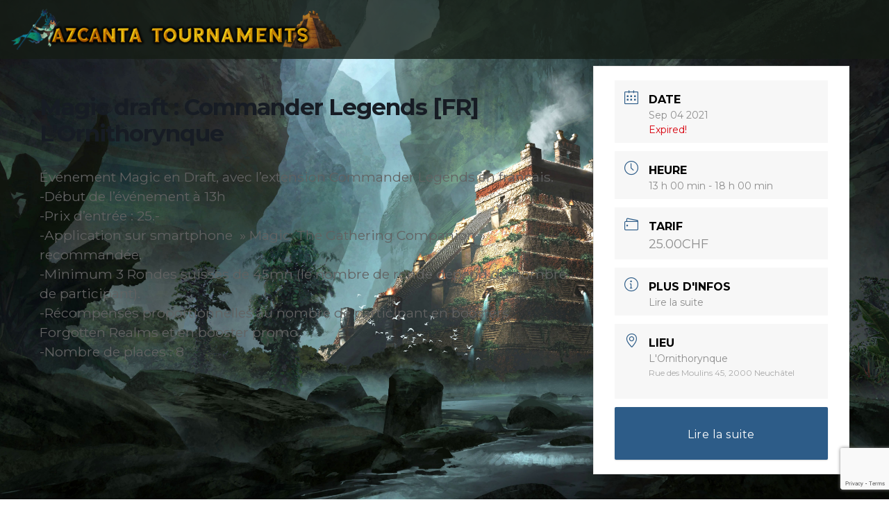

--- FILE ---
content_type: text/html; charset=utf-8
request_url: https://www.google.com/recaptcha/api2/anchor?ar=1&k=6Le5MNkeAAAAAGPrduYFwDEDrR2egSDr68i50AzW&co=aHR0cHM6Ly9hemNhbnRhLXRvdXJuYW1lbnRzLmNoOjQ0Mw..&hl=en&v=TkacYOdEJbdB_JjX802TMer9&size=invisible&anchor-ms=20000&execute-ms=15000&cb=8k6aw65cwtvp
body_size: 45431
content:
<!DOCTYPE HTML><html dir="ltr" lang="en"><head><meta http-equiv="Content-Type" content="text/html; charset=UTF-8">
<meta http-equiv="X-UA-Compatible" content="IE=edge">
<title>reCAPTCHA</title>
<style type="text/css">
/* cyrillic-ext */
@font-face {
  font-family: 'Roboto';
  font-style: normal;
  font-weight: 400;
  src: url(//fonts.gstatic.com/s/roboto/v18/KFOmCnqEu92Fr1Mu72xKKTU1Kvnz.woff2) format('woff2');
  unicode-range: U+0460-052F, U+1C80-1C8A, U+20B4, U+2DE0-2DFF, U+A640-A69F, U+FE2E-FE2F;
}
/* cyrillic */
@font-face {
  font-family: 'Roboto';
  font-style: normal;
  font-weight: 400;
  src: url(//fonts.gstatic.com/s/roboto/v18/KFOmCnqEu92Fr1Mu5mxKKTU1Kvnz.woff2) format('woff2');
  unicode-range: U+0301, U+0400-045F, U+0490-0491, U+04B0-04B1, U+2116;
}
/* greek-ext */
@font-face {
  font-family: 'Roboto';
  font-style: normal;
  font-weight: 400;
  src: url(//fonts.gstatic.com/s/roboto/v18/KFOmCnqEu92Fr1Mu7mxKKTU1Kvnz.woff2) format('woff2');
  unicode-range: U+1F00-1FFF;
}
/* greek */
@font-face {
  font-family: 'Roboto';
  font-style: normal;
  font-weight: 400;
  src: url(//fonts.gstatic.com/s/roboto/v18/KFOmCnqEu92Fr1Mu4WxKKTU1Kvnz.woff2) format('woff2');
  unicode-range: U+0370-0377, U+037A-037F, U+0384-038A, U+038C, U+038E-03A1, U+03A3-03FF;
}
/* vietnamese */
@font-face {
  font-family: 'Roboto';
  font-style: normal;
  font-weight: 400;
  src: url(//fonts.gstatic.com/s/roboto/v18/KFOmCnqEu92Fr1Mu7WxKKTU1Kvnz.woff2) format('woff2');
  unicode-range: U+0102-0103, U+0110-0111, U+0128-0129, U+0168-0169, U+01A0-01A1, U+01AF-01B0, U+0300-0301, U+0303-0304, U+0308-0309, U+0323, U+0329, U+1EA0-1EF9, U+20AB;
}
/* latin-ext */
@font-face {
  font-family: 'Roboto';
  font-style: normal;
  font-weight: 400;
  src: url(//fonts.gstatic.com/s/roboto/v18/KFOmCnqEu92Fr1Mu7GxKKTU1Kvnz.woff2) format('woff2');
  unicode-range: U+0100-02BA, U+02BD-02C5, U+02C7-02CC, U+02CE-02D7, U+02DD-02FF, U+0304, U+0308, U+0329, U+1D00-1DBF, U+1E00-1E9F, U+1EF2-1EFF, U+2020, U+20A0-20AB, U+20AD-20C0, U+2113, U+2C60-2C7F, U+A720-A7FF;
}
/* latin */
@font-face {
  font-family: 'Roboto';
  font-style: normal;
  font-weight: 400;
  src: url(//fonts.gstatic.com/s/roboto/v18/KFOmCnqEu92Fr1Mu4mxKKTU1Kg.woff2) format('woff2');
  unicode-range: U+0000-00FF, U+0131, U+0152-0153, U+02BB-02BC, U+02C6, U+02DA, U+02DC, U+0304, U+0308, U+0329, U+2000-206F, U+20AC, U+2122, U+2191, U+2193, U+2212, U+2215, U+FEFF, U+FFFD;
}
/* cyrillic-ext */
@font-face {
  font-family: 'Roboto';
  font-style: normal;
  font-weight: 500;
  src: url(//fonts.gstatic.com/s/roboto/v18/KFOlCnqEu92Fr1MmEU9fCRc4AMP6lbBP.woff2) format('woff2');
  unicode-range: U+0460-052F, U+1C80-1C8A, U+20B4, U+2DE0-2DFF, U+A640-A69F, U+FE2E-FE2F;
}
/* cyrillic */
@font-face {
  font-family: 'Roboto';
  font-style: normal;
  font-weight: 500;
  src: url(//fonts.gstatic.com/s/roboto/v18/KFOlCnqEu92Fr1MmEU9fABc4AMP6lbBP.woff2) format('woff2');
  unicode-range: U+0301, U+0400-045F, U+0490-0491, U+04B0-04B1, U+2116;
}
/* greek-ext */
@font-face {
  font-family: 'Roboto';
  font-style: normal;
  font-weight: 500;
  src: url(//fonts.gstatic.com/s/roboto/v18/KFOlCnqEu92Fr1MmEU9fCBc4AMP6lbBP.woff2) format('woff2');
  unicode-range: U+1F00-1FFF;
}
/* greek */
@font-face {
  font-family: 'Roboto';
  font-style: normal;
  font-weight: 500;
  src: url(//fonts.gstatic.com/s/roboto/v18/KFOlCnqEu92Fr1MmEU9fBxc4AMP6lbBP.woff2) format('woff2');
  unicode-range: U+0370-0377, U+037A-037F, U+0384-038A, U+038C, U+038E-03A1, U+03A3-03FF;
}
/* vietnamese */
@font-face {
  font-family: 'Roboto';
  font-style: normal;
  font-weight: 500;
  src: url(//fonts.gstatic.com/s/roboto/v18/KFOlCnqEu92Fr1MmEU9fCxc4AMP6lbBP.woff2) format('woff2');
  unicode-range: U+0102-0103, U+0110-0111, U+0128-0129, U+0168-0169, U+01A0-01A1, U+01AF-01B0, U+0300-0301, U+0303-0304, U+0308-0309, U+0323, U+0329, U+1EA0-1EF9, U+20AB;
}
/* latin-ext */
@font-face {
  font-family: 'Roboto';
  font-style: normal;
  font-weight: 500;
  src: url(//fonts.gstatic.com/s/roboto/v18/KFOlCnqEu92Fr1MmEU9fChc4AMP6lbBP.woff2) format('woff2');
  unicode-range: U+0100-02BA, U+02BD-02C5, U+02C7-02CC, U+02CE-02D7, U+02DD-02FF, U+0304, U+0308, U+0329, U+1D00-1DBF, U+1E00-1E9F, U+1EF2-1EFF, U+2020, U+20A0-20AB, U+20AD-20C0, U+2113, U+2C60-2C7F, U+A720-A7FF;
}
/* latin */
@font-face {
  font-family: 'Roboto';
  font-style: normal;
  font-weight: 500;
  src: url(//fonts.gstatic.com/s/roboto/v18/KFOlCnqEu92Fr1MmEU9fBBc4AMP6lQ.woff2) format('woff2');
  unicode-range: U+0000-00FF, U+0131, U+0152-0153, U+02BB-02BC, U+02C6, U+02DA, U+02DC, U+0304, U+0308, U+0329, U+2000-206F, U+20AC, U+2122, U+2191, U+2193, U+2212, U+2215, U+FEFF, U+FFFD;
}
/* cyrillic-ext */
@font-face {
  font-family: 'Roboto';
  font-style: normal;
  font-weight: 900;
  src: url(//fonts.gstatic.com/s/roboto/v18/KFOlCnqEu92Fr1MmYUtfCRc4AMP6lbBP.woff2) format('woff2');
  unicode-range: U+0460-052F, U+1C80-1C8A, U+20B4, U+2DE0-2DFF, U+A640-A69F, U+FE2E-FE2F;
}
/* cyrillic */
@font-face {
  font-family: 'Roboto';
  font-style: normal;
  font-weight: 900;
  src: url(//fonts.gstatic.com/s/roboto/v18/KFOlCnqEu92Fr1MmYUtfABc4AMP6lbBP.woff2) format('woff2');
  unicode-range: U+0301, U+0400-045F, U+0490-0491, U+04B0-04B1, U+2116;
}
/* greek-ext */
@font-face {
  font-family: 'Roboto';
  font-style: normal;
  font-weight: 900;
  src: url(//fonts.gstatic.com/s/roboto/v18/KFOlCnqEu92Fr1MmYUtfCBc4AMP6lbBP.woff2) format('woff2');
  unicode-range: U+1F00-1FFF;
}
/* greek */
@font-face {
  font-family: 'Roboto';
  font-style: normal;
  font-weight: 900;
  src: url(//fonts.gstatic.com/s/roboto/v18/KFOlCnqEu92Fr1MmYUtfBxc4AMP6lbBP.woff2) format('woff2');
  unicode-range: U+0370-0377, U+037A-037F, U+0384-038A, U+038C, U+038E-03A1, U+03A3-03FF;
}
/* vietnamese */
@font-face {
  font-family: 'Roboto';
  font-style: normal;
  font-weight: 900;
  src: url(//fonts.gstatic.com/s/roboto/v18/KFOlCnqEu92Fr1MmYUtfCxc4AMP6lbBP.woff2) format('woff2');
  unicode-range: U+0102-0103, U+0110-0111, U+0128-0129, U+0168-0169, U+01A0-01A1, U+01AF-01B0, U+0300-0301, U+0303-0304, U+0308-0309, U+0323, U+0329, U+1EA0-1EF9, U+20AB;
}
/* latin-ext */
@font-face {
  font-family: 'Roboto';
  font-style: normal;
  font-weight: 900;
  src: url(//fonts.gstatic.com/s/roboto/v18/KFOlCnqEu92Fr1MmYUtfChc4AMP6lbBP.woff2) format('woff2');
  unicode-range: U+0100-02BA, U+02BD-02C5, U+02C7-02CC, U+02CE-02D7, U+02DD-02FF, U+0304, U+0308, U+0329, U+1D00-1DBF, U+1E00-1E9F, U+1EF2-1EFF, U+2020, U+20A0-20AB, U+20AD-20C0, U+2113, U+2C60-2C7F, U+A720-A7FF;
}
/* latin */
@font-face {
  font-family: 'Roboto';
  font-style: normal;
  font-weight: 900;
  src: url(//fonts.gstatic.com/s/roboto/v18/KFOlCnqEu92Fr1MmYUtfBBc4AMP6lQ.woff2) format('woff2');
  unicode-range: U+0000-00FF, U+0131, U+0152-0153, U+02BB-02BC, U+02C6, U+02DA, U+02DC, U+0304, U+0308, U+0329, U+2000-206F, U+20AC, U+2122, U+2191, U+2193, U+2212, U+2215, U+FEFF, U+FFFD;
}

</style>
<link rel="stylesheet" type="text/css" href="https://www.gstatic.com/recaptcha/releases/TkacYOdEJbdB_JjX802TMer9/styles__ltr.css">
<script nonce="1xB2z9T9aYtL_q1gxd9W9g" type="text/javascript">window['__recaptcha_api'] = 'https://www.google.com/recaptcha/api2/';</script>
<script type="text/javascript" src="https://www.gstatic.com/recaptcha/releases/TkacYOdEJbdB_JjX802TMer9/recaptcha__en.js" nonce="1xB2z9T9aYtL_q1gxd9W9g">
      
    </script></head>
<body><div id="rc-anchor-alert" class="rc-anchor-alert"></div>
<input type="hidden" id="recaptcha-token" value="[base64]">
<script type="text/javascript" nonce="1xB2z9T9aYtL_q1gxd9W9g">
      recaptcha.anchor.Main.init("[\x22ainput\x22,[\x22bgdata\x22,\x22\x22,\[base64]/[base64]/[base64]/[base64]/[base64]/[base64]/[base64]/[base64]/[base64]/[base64]/[base64]/[base64]/[base64]/[base64]/[base64]\\u003d\\u003d\x22,\[base64]\x22,\x22eXrCj8ORwr/Ds8KIFG7Dr8OdwpXCskplTGfCoMO/FcKYGXfDq8OeOMOROnvDmsOdDcKqYRPDi8KFMcODw7wRw4lGwrbClMO8B8K0w5s2w4paVWXCqsO/ZMKTwrDCusO/wrl9w4PCt8OhZUozwqfDmcO0wqR5w4nDtMKcw5UBwoDCh0DDondWJgdTw6IYwq/ClU3CuyTCkG1ldUEFYsOaEMOzwoHClD/DjDfCnsOoRWU8e8K2XDExw4ItR2RWwrglwoTCqsKLw7XDtcO/QzRGw7PCpMOxw6NYI8K5NjPCgMOnw5gTwrI/QAjDnMOmLx9gNAnDvi/ChQ4Uw5gTwoo/[base64]/dW/CilnDuxAWw7RFGMOdwqFJw5rCu3Jvw6HDqcKnwoJEMcKowofCg1/Dg8Kjw6ZAIToVwrDCtsOewqPCuhoTSWkyHXPCp8KWwr/CuMOywpZEw6Ilw7zCmsOZw7VweV/CvFzDknBfWW/DpcKoM8KmC0JGw7/DnkYPbjTCtsKDwqUGb8OLQRRxA1ZQwrxpwqTCu8OGw5PDqgAHw4PCqsOSw4rCuBg3SidXwqvDhV5zwrILNcKDQ8OifQdpw7bDu8O6ThdRdxjCqcOuVxDCvsO4XS1mRDkyw5ViAEXDpcKMccKSwq9ZwrbDg8KRXUzCuG9YTTNeHMKlw7zDn3/CmsORw4wyVVVgwqVDHsKfXsOxwpVvcEAIY8KNwpA7EkVsJQHDsjfDp8OZGcOOw4YIw7Z2VcO/w4wlN8OFwr8RBD3Dr8KvQsOAw7jDtMOcwqLCriXDqsOHw6l5H8ORWsOqfA7CoR7CgMKQBl7Dk8KKGcKuAUjDrMO8OBcIw4PDjsKfHMO2IkzCtxvDiMK6wq3DolkdWHI/wrknwrc2w5zCn2LDvcKewo7DtQQCIg0Pwp85Ihc2TTLCgMObBcKeJ0VOJCbDgsKmOEfDs8KrXV7DqsOlJ8OpwoMewr4aXi/CmMKSwrPCh8O0w7nDrMOqw4bChMOQwr/[base64]/d8KdwosWwofDhAULBsOmw7/CrH0xFcOpw5HDlcOGesKrw7XDrsO0w6tBNV5+wqwlNsKsw4rDphcbwo7Dkw/CoATDkMKpw6spRcKOwoJCdRtuw7jDqkp+SHE/[base64]/CuMOjw4XCi8O2wpEBLT3Dv2VWw6gRHMO3woDDt3rDtcKPw5Emw7fCo8KBVDvCn8KKw4HDqX0WHFjCoMO8wrtAFVV0XMOkw7rCuMO1OlQfwpPCt8OMw4jCuMKxwrQ/WsO6QcOrw6Qkw4TDkFRHfQxXN8OOaFjCs8O1WnBCw53CnMKgw5hNPjfCgA3CqcOACcO4QgbCiUtow7wMSlfDgsO2TsKJO2RCf8KBMHVTwqAYw4bCgcKfYwjCvnhhw4jDr8ORwpNbwrnDrMO+wpjDtQHDkT5OwrbCj8OfwowVJWd/w6NIw6Ilw6fCoHcGR1/ClGHDn2l8ewoPKcKpXUk3w5hiSy0gSwvDuwAVwrHDqMOCw4Y2QlPDtkl/wqkWw7DClyROccKba3NRwpR6d8OXw60Ww6vCoG0gw67DrcO9IDjDnwDDoSZCwqg/SsKiw6QXwoXClcO1w47CqhR/ecKSfcOILyfCui/DpcKXwoBbTcOxw4sBRcO4w7dgwrx/AcKKB2/DiU/DrcKRMiM9wpIeGC3DihNkw5/Co8OAfsONcsO6K8OZw6nCk8Osw4JAw5NtHBvChRIhaX5Pw7xQdMKhwpoDw7PDgwcFCcOQIzljTsOcwpDDjhFJwp9lL0/DpXXCsVHCpkrDsMOMRsKZw7R6NjZRwoNKw65Dw4c5RHnCisOnbDfCjBZmAsK5w7fCmxJ/c13DsgrCocKgwoUPwoQmLxxAUcK2wrNww5Ftw6hbcSg7QMOHwqpnw5fDtsOoPsO8c1dRZMOQFzdbXhvDo8OxBcOnMcOjf8KEw4rCqMO6w4Eww4ULw6XCpmRlcWhBwrTDucKJwo9kw5gGU3wFw7HDu2vDo8OEWmzCuMOXw7/CvAPClXDDtcKhAMO6bsOBQMKzwoNDwqBENGXCq8OlVMOZOw1easKsLMKPw6LCiMOQw7FqTFnCr8KZwpx+S8K5w53DuXnDgGRDwosXw407wqLCg3hRw5rDmVLDp8Oubn81Y0Qhw6/DoUQYw6lpEwoOdA55woRpw7bCjx3DuifCi112w7w0wpVjw5xJTcKEc0HDlGjDm8K1wrZrFElQwo/Cny4MU8O1LcO5OsOlFngAFsKzHwldwp8Two1ACMOFwpfDlMOBGsOBw4vDq0RRNErDg0vDv8K6ZEDDo8OfBwh+IMOkwrQtPE3Dm1XCpGXDpMKAEV7DsMOewrp6MRsCPQHDkCrCrMOVKRhiw7B9ACfDmsK8w4gBw6URV8K+w78gwr/CssOuw4QwM3N7VxzDg8KiEE/CgcKtw6jCh8OHw5EAf8KMc25/exvDiMOTwpRKKDnCmMKfwopCRA5iwrcaEUPDpSXCu1Ynw6jDi0HCncKqOMK0w5Ifw4shHBRBX29Tw7LDsldtw5nCvCTCvwdmYxvCjMO1V2zCv8OFZcOFwrozwoTCmWlFwrgyw4Jfw5nCisOobn3Cq8Ksw7LCnhvDkcOOw5nDqMKDWsKTw5/DgScrFsOnw5hxOnkKwqLDqwTDvA8tDVrCrDnCm1BCHsO/CVsSwqgNw5N1wrzCh13Dti7Cl8KGSF5MY8OLUkzDtVFce2AOwqnDgMOUBS9LVsKhTcKew50uw6bDuMKHw5dzJHtMKQksHcOqNsK1H8O9Wi/Dt2nClXrCrQQNHjdxw6wiICHCtx4OPsKjwpEnUMKNw6FOwo5Kw5fCpMK5wrvDqzHDiEPCkm57w7UswqjDoMOrwovCgTkBwqvCo2XCk8K9w4Qyw4PCkErDrzBJQmICZhbCpMK0wrh9w7fDmCrDnMO7woI8w6PDiMKIJ8K/A8OgUxzCti8uw4vCqMOzwpXDncO3QcOuCH9AwqF9QBnDkcOTwoE/w4nDlnHCoXHDi8OVXcOFw7Eww4pwdkrCqmfDq1FJfTrCkX3DgMKwMhjDsAVcw6LCn8Oxw7rCqC9Bw4FPEmHDkTZ+wovDncKUBMOcPn44C1/[base64]/JFA9woQkO8KPMMOcw53DpsK1MShXV8OXSsOMw61Vw6jDmMORL8K+WsKVHjvDlMOuw68ISsKJYCJZIMKbw79WwrtVR8OjPMKJwqQGwpBFw7/DuMOVBhvDrsOpw6oKFzrCg8OnV8ObNmLCpU3DscO/VXUVOsKKDsKEDCoiUcOFL8OrRcKvc8ObFyo0CkYjbsOUDwo3Vz/Ds2RAw6t4TStvR8O5Q1DCsXsNw7xTw5BHc3hLw6PCm8KiTkZ1w5N4woRpw6vDjRXCvk3DusKiICTCtGXCjcOeIsKbw4hMUMO6GzvDuMKjw4PDgGvDkXvDpUYpwqbCs2fCrMOIJcO3UD1tMXvCqMKQwqhZwql6wo5mwo/DoMKPXcOxdsKMw7ZvVz9dUcOzRHI3woggHk0cwrEXwrRPbgcBVD1owr/CvATDqWnDqcOtwrkwwoPCtzPDisOFaXXDvwRzwrrCuiZhOm7DjQhlwrvDi0ENwqHCg8Odw7PDpjnCmTrCqEB/Q0c+w7HCqmUVwrrCucK8wo/Dunh6w70FPiPCthdTwpTDnMOqCA/Cn8O9Yw3CowvCscO1w5nCpcKvwq/CoMOJWHPCo8KKFwMRCMKJwoTDmRoSY3gjT8KMJ8KYSGTClVzCmsKLXyjCmsKsNcOOe8KSwrRhBsOnRsKdMyNSP8KwwqhGZk3Dp8K4esKbF8OnfUHDm8Ouw7bChMOyH3PDowx3w6giwrDDh8OCw6oMwr9Zw5HDkMK3wr8Dwrkqw4pfwrHCnMKWwo3CnlDChcKmfB/DrDHDoz/[base64]/ClsOFw6PCozvCmngew4DDg3Z0AyvDniEKwrLCuD/CiEUmJxDDpT9/[base64]/ChcKRdMKeaT3DlcOvZm5QwoXDmcKNb0zCtRETw7zDgXl/NltlRHA9wqBydD99w7bCgihyan3DrX/[base64]/Csj3DjsKVw7/CuCPCucOpMCnDjFwPw618w5jDiVbCrMO/worCgcKeSmIjKsOAfy5tw6bCscK+YysGwr8OwojCqMOcfEAVWMO7wqsdecOcOjxyw4nDk8OZw4NeV8OpOsK9wps3w6heWcOMw4E9w6XDgsOnEBfCt8O+w4xCwp08wpTCjsOud0hnI8KOIcOyACjDox/DmcOnwrIUwqM4wq/ChWR5XjHCqMO3wq/Co8KRwrjDsihsR0A6w4R0w7XCpUUsBnXClCTDjsOUw5XCjW3CjsOvU2vCncKtX0jDtMO5w5UPa8Ofw7bDg3TDvsO9EMOQesOTwrnDiEnCj8KEHsOSw7fCigpRw5VOV8ObwpTDmWEhwpwbwpfCgVjDph8Lw53CqF/DkQZTKcKTJlfCiUh7IcOYDSgaHsKnS8KuFzHDkh7Dr8OCGmd+w7Nywoc1IcOkw6fCpMKLYm/CrsO2wrcEw6Epw51IW03DtsOhwp4nwpHDkQnCn2XCocO/NcKKXwNZBGx+w6nDuEwMw4LDtcKMwoPDhCBtA03CuMKpP8OWw6FLUU8vdsKRPMOjHx9KcmnDkcOSNntQwrYbwqkCKMOQw4nCq8OASsOww74JFcO0wqbCnznDgy5bYFpzKMO0w60Sw51zfG48w7rDqWfCvcO7aMOrAz3CjMKWw4sZw4U/QMOUI1TDsFvDtsOkwqhSWMKJXXksw73Ds8Oww71tw7LDrcOiecOPFhl/woZyZV1Hwol/wpjCvgbClQPClsKFwoDCuMK1KwHDvMKmD0RGw6bDviA0wqw5HTJDw43Du8OKw6TDi8KKTcKewq/CjMOAXcOrccO1H8OOwoQtS8OrK8KSD8OxQ3rCsnjCvF7CsMOPHy/Cp8K4YGfDtcOjS8KSSsKfRMO9wqbDmCnDgMOIwo9QPMKTcsKbN10OdMOEw67CrcKiw5g9wp/DuxvCnMObI23DpcOnYVE7w5XDjMOZwoFHwqrDmB3Dn8Ojw4Nww4bDrsKyLsOEw5cnUxhVDHjDjsK3NcKCwqjColTCk8KKwq3Ck8KIwq3DhwkUI3rCvArCvTcoXQxdwo4OVMOZPU9Ow4HChDHDq3PCr8OnH8K8wpoVWcODwqfDrn/CoQQCw7LDo8KVYX0HwrDCn1lxPcKQVVPDmcOkYMOGwplDw5MMwpsVw53CrB7CrMKiw4gAw7TCicO2w6dVeyvCvgTCocOLw7Fow7DCuUXCqMOHwpLCmTlDQcK+wqFVw5USw5REYnnDu1l5WQ3CsMO/[base64]/[base64]/[base64]/wpNFwr03wpXDtMKPDcOkwqjCkQsPw600w4/CthsGwq0bw6jCvcO/MBbCvzoSIcOdwos6wooww6TDswXDt8KowqZiBFBRwqABw71ywqUqBFoxwoDDqMKCF8O3w6LCsXsswr89Ajtqw4/CmcKfw6ZWw6TDlB8Sw5XDvQxnbcO9TcONw4zCgVJCwqLDhR49IV3CrBsNw74FwrXDsx1vw6sDGkvCgcKGwoXCu2jCk8OKwrsHQMKXV8OtWgALwpLDuw/CpsKuXiIXOQElYH/Cs0ICHg4tw59kTDYTIsKSwok2w5HChcKWw4TCl8O1GyNowoPCkMOAO3wRw6zDkV0Rf8KuB31nRhHDsMO2w7bCrsObTsKqNl8+w4V8SgrDn8OPAUnDscOYPMKqLGjDj8KecDEnH8OTWETCm8O8esKpwq7CuDJzwqfDl3c2JcO+YsK9QV8lwp/DlDRuw5oICzYXCXxIOMKtcE4Ew7lOw7HCjVx1cijCsmHCv8O/dwc7w44gw7dMasO1clV4w6fCiMKBw6xqw4XDklrDocOtASI4VBdJw5ogRMKUw6TDmlscw7DCuG8neTzCgMOaw6rCvcO6wr8RwrbDmwxQwpzDvsO/F8Kmw5wIwp7DmXHDisOIPHsxGcKNwoAdSW0Gw7MCP0ciO8OIPMOBw7TDtcOQDDQdMyQ2KsOOw6JAwqlvNzvCiQV0w4fDuXcEw48xw5XCsmgyQn3CgMO+w4JPMMOpwrjDtnjDkcKnwrLDrMOlTcKmw6zCr2ALwr1KAsK4w6nDncORPjsDwo3DtHbCgMO/MQ3DnMOpwovDt8OZwrXDrRTDmcKGw6bCmmoMNxoOYxJEJMKNC2IwalV/CwLCkDLDjmJew5XDnAMQb8Onw7kHw6DDtAPDgx/[base64]/CucKkw6rCucO9PMKZw4LDrA50HcOgwpVpwpdBwpFyOHAXGFAhD8K7wpLCtMO8TcK3wofCoTBRw5nCmnszwpt2w5wsw5MdU8O/GsOrwqsyT8OmwqkCbgVRwoQKHkRtw5wcJ8OEwonDqU3DisKIwozDpgLClBvDksOvQcONO8Kzw58fw7EDN8KJwoM6fMK5wrAkw6HDjj7Dm04ocgfDijomQsKnwozDl8Ovf0zCrn5Cw4I5w4wZwpPCkS0keV/[base64]/w5lzYcKOwpjCqHfDvH3DnMO/w4cDwo5yfcOMw77Cqghww6BFBnoewqtoJiIfEGpYwpdmUsK1DMKlPXZPfMKndS7CnlLCog/DqMKWwoXCrsKRwqRPwrwaN8OqTMK2GncXwqB/w7gQKzrCscOtKHQgwonCiGrDryPCi2zCmC7DlcO/w5lGw7Zbw69hTBnCunjDojfDpsOALh8ZU8OWTGdtcm/CokYgSHPCgG5QWcO2wpwQBSIhRDXDmsK1D0ZaworDtAzDhsKYw58XAi3DpMOGGi3DtSceR8KaU1w7w4DDlEnDv8Kyw5ALwr4TIMOHYH/[base64]/DsksUF2wmw5rCjcKgwrt+w6jDhsO9R0XCoSPCosKqIcOyw4LDmzbCiMO+MMOeGcOOGU90w799W8KREcOZIsKBw6nCog3CvcKRw4QaE8OqHWzCpUVJwrkeVcO5HQZeLsO3wqhdTnjCi2/Ds1fCqg/Dj0R+wrMWw6TDoR3ClgoLwqlowp/CnU3DmsOiVFrCoVDCkMOZwqHDj8KQCUfDncKHw78FwrLDlcK/w7DDqGYQFGk9w5FrwqV5UAXDlStQw7HCs8OtTGk5PsOEwr3CskhpwqM4XsKywpIRYWvCvlfDp8OVRsKqWlIUPsKQwqJvwq7DgQB3KHAKI3phwrbCu1IIw4c/wqVVMkjDmsKOwoLDuBocOcK7M8KPw7YFM3kdwpU9RsOcS8KjeitUMzPCrcKZw6PCi8OAX8Oiw4XDkXUNwr/CucOJY8KawopNwprDgUVFwo3DrcKgVsOgPMOJwqnClsKkM8OUwpx7w73Dp8K1ZxUYwpTCmTxqw6QabGwcwqXCqTDCuHzCvsOdRV3DhcOvdkM0cSEnw7JdBkVLQcO9eg9KHVZnCwA/ZsOoPsO3UsKyCsKZwpYNNMOwOcOVX0nDoMOlJzHDgm/DmcORecKwSlVIQcKAQg/CrMOmQsOkwpxbQMO4LmjCmX4Pa8K1wpzDlX/[base64]/[base64]/CkMOxwpsMwpweJgTDomTDpGLDn8OfwqPCjHg5w7M0VRFxw5/DjT/DrR9QWG3DsSULw43CgSXClsKAwoDDlCvCrsOuw69Kw7YIwocYwq7Dn8OLwovCmx9uTzNbc0Qiw57DnMKiwozCgcKnw7PCiH3CthJpWgB2BMKYDFHDvgEww4XCpMKBFsOhwpt/H8KIwonCssKWwol5w6zDpMOjw4zCqcKbU8KVRBLCh8K2w7zCpyDDmRrDn8KZwpjDuBF9wqhvw7ZqwpjDpcOBfSJudgTDtcKAEzTDmMKQw53Dg2wew5DDuXfCksKPwpjCmXzCoBgQLH8twq/Dh2HCpUNgRsOKwpsFGjvCsTRXSsKyw4fCjhZdwoXCvMO8UxXCq3/Dt8KKRcOTcUPDh8KdBhcBRk01cnJGwrzCoBfDnzpdw7rDsQ3CgFpPXcKfwqLDqlzDnX4+w67DjMOaMC3Do8OlccOqfE0mTynDpBJowr4bwqbDtyjDnQ8jwpTDnMKsQ8KAE8KNw7fDvMOgw6xOJ8KQDsKXIC/CqwbCmR4sLBTDs8Ojwr0mLG94w6rCt3cuQHvCnH89asK9QHsHw7/Dli7Ck2MLw5otwr18FR7DlsK9IgopFQEBw4zDozkswrTCicKaAi/[base64]/DlSoEwpnDlMOfw5Mgw4E0NVnCjsOsXcOww4kad8KEw6teQQXDhMOpIsO4W8OXIB/CnU/CixjDgU3CpcOgJsKAI8OTKHzDuzLDiALDj8KEwrfCvcKAw6AyfMOPw4l3HS/DrmvCmEXDiHjCtRESUXbDlcOQw63DrcKXw5vCt1JsbEzDknhbc8KEw6PCssKTwqPDvyXDkUdcXkIwdGghXwrDsGTCrMOawofCrsOiIMOswprDm8KLZU/DmEPDs1DDrsKLAcOJwoDCucKlwrXCv8OiBStpwpRKwrnChUg9wpPDo8OXw6sWw4xTwrXCiMKoVR7Dq3XDkcOYwq0ow4JSQcK6w4PCjWHDlcOdw5jDtcKqYwbDkcOtw6PCiA/[base64]/b1zDi0TCnAdmJMOSTMKLUsOwMcKRLsKhwpAPw4jDjTHCg8OTQ8ONwq/Cs3fCvMK6w5MLWXUOw4Apwo/CmQ3CixLDmSASSMONHMOQw7FfBsKnw6FiUlPDsUZAwozDgx/[base64]/ChcO1w7DDmcKqw4UtGMOvwoRub8KnMMOBZsOnwr3DvsKaKSnCqXlUO241wqEgZcOLUghPSsOxw4/ClcOcw6YgIMOCw4LCl3cnwrzDpsKlw4nDmsKvwqtewqfCi1jDjxLCvcKzwoLCksK/w4rCvsOqwo7Cm8KzbkwvEsKlw7hHwrckZ2XCoiXCusOewr3DhsOVLsK6wrnChcO/[base64]/CowhEwoPCqBh5wpXDqDwBf8KSasO7Q1DDqsOuwojDpn/DgXcLWMO5w7/DkcKuFWnCpMONOcOHw6J9cVDDpChxw6zCsisvw5NowrJrwpDCtsKjwqHChQ44wr3DgyUMO8KaLBYydsODBA9HwoIaw6ASMy7DmnfDksOpw4Nrw6zDj8O1w6gEw6g1w5gJwr3CkMOWNMK/Ky1iTH7Ct8KHw6wywrHDnMOdwokVUQAWZEs+w7ZKVsOAw4AcSsKETAcGwoXCkMOAw73Do2lZw6IKwpDCpQvDrxtLHMKjw7LDtsKZw69ob17CqTHDjsKDwopMwrc1w7BkwrM9wo4Paw/[base64]/cwfDvzhZbhptWMK6PRsawq8HwrDDs0dGw6XDvMKVw6vCijU2McKlwpLDtMO+wrdGwpVfLGY8RyDCsQvDnxXDvlrCnMOKBcK/wrPDk3XCoGkCw5AFIsKxNQ/Cv8KDw6fCm8KAIMKEQhF/wrN0wqQ/[base64]/DvcOWfVIfRRvDosKuw6zDj2TCu8KcD8KpEWDDrcKmKHDCuBRuHDZiZ8OJwrbDncKBwonDpRc+FcKyOX7ChnYDwo9Cw6bCsMK+UlZQBMKXPcOyUTzCuijDr8OleH5IYAIGwrTDjR/DlmjDvT7DgsORBsKnM8K2wpzCjsOmMh41wpjCncOUShBGw7TCncOewrHDt8KxfcKZXQdOw6EHw7Qgwo/DucKMwrIpNF7CgsKgw5l/Tis/[base64]/Ch2NGw5TDi1jCrcKOwqvDi8OscsKpXnFDw4DDojoQMcK1wogGwpJcw4ZZEyw0AcKPw5AKNBdZwolRw57Dii07OMOYUysmAnTCvQDDqhdJwplcwpXDsMKoAcObQ2caKcOVBsOCwpA7wp9ZGgPDui9VL8K/bT3DmjDDncK0wq0pf8OuRMKcwr1gwqpAw5DDux9fw54Hwr9XTMK5L0MSwpHCocOXIEvDkMOhw64rwq1MwoJCU3fDsy/DpWvDg1h9FyMmV8KtMMOPw6E2IUbDmcO1w4PDs8KDGGvDpg/[base64]/DnC7Dglpzw4jCrcKmwpPDoMO2DsK5wqULWGx3X8O3w4/[base64]/DqMOwwo3Dm1MfCMKMwos8UDxVVsOxw4DDlMKRwoRAVxxLw4sDw7jCmgHCnC9xccO0wrPClgjCk8KNbMO1f8OTwoFnwphaN2Uqw5/[base64]/ISM5wrHCq2YgwqvClkjCsDTDtcKDe0zCrXtwHMOJw4pQw54FDsOgCHYIVMOtN8KFw6Nhw6caEDFmWcOQw6TCi8OnAcKYOzDCu8KODMKTwpfDscOYw7UOw7rDoMOTwr9qIhslwpXDssKpQVzDkMOjXMOlwqwpX8K0c2Z/[base64]/[base64]/DlcOVw5zDjsO5f8Kbw55Abm/ClMO8PA0WwpHCoMOYw552w7lbw77ChsOgclgcd8OpIcOuw5bCmsOQWMKcwpENOMKTw5/DtSRCccKYaMOnXsOhKcK5CinDr8OQVH5vPzlbwrFVERxaIsKbwpNBeS1lw48Ow4fCrgLDq0lrwoRjegXChsKxw6sXMcOuwpQ8wrHDt1jCojF6AwPCicKxSsO3G3fCqGzDqT91w7rCmkpLDMKhwoMmdAvDgMKywqfDt8OTw7LCiMO/VsOSOMKkX8OAQMOIwpxiQsKULDwmwrnDs3TDlsKzGMKIw5g4JcOLa8Ocwq94wqgEw5jDnsKJSgjDnRTCqUcWwqzCnHXCoMOfasKbwoZOcsOrWjBZwo0KVMOMVzYIQBpdw6zCn8O9w7/DmS5xUsKywq0QY2zCo0M2dMOYLcKDwpVqw6Zaw6sSwpTDj8K5MsKvecOiwobDiW3Dtlxnwo3DvcOsXMOxSMO/DMOFcsOLLsODfcObIidGcsOPHShVPFw3wqpENcOiw5fCuMOHwpvCnUrDgQPDvsOxVMKdYmhJw5cUFBRaAcKQw7EpDMO9w7HCkcO7N0ULW8KJwqvCn390wpnCsAXCujAKw7BvGAkbw6/DkmFvUGPCvTJCw7DCjSrDkGIFw5k1DcOXw77CvizDqMKzw40EwpzDs09TwoZnScOJIMKIXMKNZFjDpD5xOng5GcOBIig7w7bCkB/DicK7w4bClsKkVhg1w55Hw6d5Z30Ww47DpRvCr8KzDAzDrRbCt2nDhcOADV1/Nksewo7Cr8OuNMK6wofCl8KBIcKjWMOFQyzCmcOmFmDCkMOGEwZpw5Y5QCk1wrZowqsFJMKvwowew47Ct8OswrcTK2DCoHxsEVfDmFXDu8KKw43DvsOPI8O4wqjDgVJIwphnGcKYw5dcUlPCn8OAcsKKwrYRwoN1fVgmPcOkw6XDncOETsKXe8OVw5/CjDJ1w5/CgsKAZsKYJTHCgl1IwqrDkcKBwobDrcO6w79SBMOaw7g7NcOjDEImw7zDtCsqH2g8BmbDn2DDpkM3ehPDrcOyw6lrLcKQfQIUwpNIVsK9w7New7PCrhU0Q8KtwodZWsKbwrQlRD5/wplLw58Cwr7Dv8O7w5fDmVElw4w4w4vDmwgMTcOOwoRQXcK0Y3nCiy/DpGJJJ8KZHFvDhgdUO8OqPcOYw4XCgyLDikVdwqFXwp98w5dKw7rCkcOYwr7DuMOleUfDmTgKbGVfVgYswrh6wqotwr9Zw5NAJAHChR7CgMKawrgcw7xPw6TCk14Gw4fCpTjDncK1w4/CpVjDhS3CpsOPNT1YBcOlw79VwpDCscOQwr8ywrJ4w6QjYMONwrvDqcKsCnzCqMOLwo4ww5jDtR0Iw7jDv8KaInwTXxXCshdPZsOFeUnDkMKowqzCsAHChMOmw47CuMKQwrI8a8KWS8KZGsKDwobDgV1kwrRXwr/CtU0hEcKebcKvIRTDpV0xAMK3wpzCmcONICULM2DDshjCuSPChTkxNcOyG8OjVTDDtWHDiTzCkHTDrMK3KMO+wobCgcKnw7dxPznCj8OqDcOwwqzCgMK/JcK4WChWRH/Dn8O3DcObHksww5RWw6zDtx4ow43DhcKOwrVjw4wMTSMvIhIXwpxBwpnDsl5qQ8Ouw4TCrzRSKQ/DgTR0BcKOcsOMXDXDlsOrwo0cM8KSERNTw4kfw43DnMOIKTrDh1PCnMKxRlUOwq/[base64]/CmcKPwpgNw4TCvsKaJcO4wqnCvjh/wq8VDXXCv8Kxw5LDlMKeGsObYlHDmMO9XwDCpR7DpcKGw6tvAcKEw53Dk1TCmsOZRgdHJ8KfbsO1wqXDpsKrwqEew6rDu29EwpzDjMKXw75qMcOQF8KRdVbCicO3HcKjw6UqP0Zjb8Krw4d+wpBXKsK6MMKMw4HCk1bCpcKAK8OaV2zDs8OCO8K/KsOiwpdNwp3CoMO6WT4KRMOoTwEtw6Ngw7ZVeXgfS8KhSwE1BcKFYizCpy3CgcKNwqk0w6vCjcOYw67CnMKTJUMxwoAbWsO2HWDDgMOBwoktWA1Gw5rCmmbDo3VXBcOPwptpwo9xEcKvH8O2wr/[base64]/ClVMyKcKhwrhWwrzDl8Omw5DClCc8E1vDhsKawqUiwrLDlgpde8KjG8Ktw5sAwqwKb1fDocO7wpHDsSZkw5/ChloWw6XDl1V4wqfDh3d6wp5/ESHCvVnCmMKywo/CgsK6wo1Zw4XCosKIX0LDm8KKRMK8wphRwrIyw6XCv18LwrIuwo3DsSJiw67DuMOqwo57bBjDmkZfw6DCvE/[base64]/DkADDucKyw4nDl8Ohwo/DrVdNAAQ6wqkVairDj8K+w5syw68Ow4kYwqnDj8KhNj0Fw4Juw7vChXnCn8O4P8OnCsKkwoDDrsKsVnNlwqYQQkwDA8Ksw5XCogPDjMKUwrZ8asKqCTgEw5bDtgDCujDCrmzDk8O/woExbcOPwo7Cj8KaZcKnwrZBw5PCkmDDjsOobMKvwpopwp9hC0kKw4PCisObTlVwwrl6wpbCg1Fvw48OPRUhw7Ydw7vDjsO9OkAWdA/DucKawoRhRcKnwoHDvcOtOsKmVcOTBsKYDzDCicKZwr/[base64]/DkcO/wpR3IcOhw4DDgMKnw4NQwq/CpcOlw6DDsnfClyUWFhTCm1VIQGx5IcOad8OJw7Yaw4J/w5nDlTc9w4UJwpzDojvCpcKOwpLDt8O2EMOHw4tPwoxILU5rNcO9w5EAw6bDiMO7wpPCsE/DnsO6IDohasKxeAdZeBA7EzHCrzsPw5XClXIoKMOVCMOzw6HCokjCoE4ZwpI4C8OeVAlgwpAjQEjDjMO0w71DwoUEXkLDqC87ccKIwpBkKMO7bm/DqMKnwoDDmSfDncOHw4UMw7dxe8OHQMK6w7HDn8KPTw3ChMO0w6/Ch8OPNiXCmwrDuTFXwr0ZwrLCrsOSQmfDtz3CmsOFKBPChsO/wpB7LMK8w5ALw41YKAQCRcKgdWfCvcOMw7l0w5LDosKmw7MVKirDtm/Cnz5dw5U4woYeGRkPw5sNcTTDtVAEwr/DhcOOD010w5M4w68kwrLDijLCvj7ChcKXw7vDu8KMCw8ZNsKPwqfCmArCpARFFMO0M8Kywoo0GcK4wqrClcKow6XDqMOBLVBHMiTDmnzChMOXwqbCqSYmw5jCksOqGHfDhMK7YMO1NcO/wo7Duw3CkgZNZErCqEFewrPCpzV/V8KFO8KEVlnDoUHCpWU1DsOXWsOswp/CsFkvw4fCn8KlwrpCKgjCmmt+FmHDnhAxw5HDp1rCvDnCgTVWw5szwqrCnXB1E0kRVcK2F0YWQ8OywrYcwqF7w6Ezwr5bRhjDrBJrYcOgQsKWwqfCmsOPw4bDtWczSMKhw7IZC8OzBE1mUF4Tw5ouwrZBw6zDj8KzF8KFw5HDo8KgHQQTIAnDg8OfwrB1w6w9wq7Chz/[base64]/w6d/WS7CpMOyESPDnMONwpVKHcOYwq/DkS0OQ8O2RFXDuXXCq8K2Dm1VwqwwG0nDvwIMw5jCtAfCnmBIw59uwqvDvXkXKcOdXsK1wo0iwocLwpYDwprDkcOQwrvCnz/[base64]/DuE7DuRpHwpRGGERFTELDmHvCoMKHIQvDisKHwpomWcOqwpjDg8OGw4bCiMKdwp/[base64]/CmsOBSTRywqt0w6YLIcKUwqI+w6Vjw5DCiErDvcOiRMKCw5wKwqY8w63Csnpww6fDtX3CucOAw5xWbiZrwrjDtm1BwoN1QMOkw6HCkGxnw7/DpcKPAsKOIRvCvm7Ciyh0wopQwok7FsOlbj9Hw7nCucKMwpnDl8Kiw5nDgsKeCsKEXsKswoDCrsK3wqXDucK1AsO7wrUEwqFVWcOTwqTCtcOOw6/DicKtw6DCqCF3wprCmUNtOXXCsTfCoV4QwqDCg8KqHMORwpPCk8K0w5MXX07Cjh7CvMKCwrbCoDJIw6AdXsOpw7fCl8KCw7rCpsKUDsOMAMK6w77DjMOHw4/Cn1rCpEA7w4nCggTClHRjw7jCvgxww4/Dh0tIwrvCrkbDgEnDgcKPCMKuBMOjNcK3w6U/wrvDiFXCl8O0w4EJw5woFSUpw6p+Pmx9w48Ywot0w5luw77Cu8K1MsOQwpjDn8ObNcOmHAFRZsKxdknDp2/CtT/CpcOVX8OYMcOIw4oiw4jCsRPCk8O8wqbCgMOReFkzw60/w7jCrcKhw7sEQjU/[base64]/CvMOyIFdtGyDDgcKNwprDuMK1w4DCg8K7w6VRLSXCucOiWMKXwrfDqihyeMOnw6tRJ2nCmMOGwqbCgg7Cu8KzLwnClw3DrUhfW8KOJEbDqMO8w584wrvCimAVFEgSIcOuwoM8fMKAw5Q6d3PCu8O0fmbCj8Ouw4pKw7LDscK0wqlUa3d1w6/DuD8Cw4NoCXo/wp3DjsKTwp/DuMKswqhuwqXCmy1Awr/CrcKICsOHw5NMTMO9LTHCuWTClsKSw7zCrFMeOMKuw7tVT2BgIUHCusOUEHTDucOzw5pNw7slL2/[base64]/DsBs+eQZBwrvCosO+wqjChEHDlS3DuMOzwrNhwqDChF97w6LCnlvDkMO+w5LDiWAvwpslw5hPw4bDmkPDlizDi33DiMK5NgnDh8KiwoPDvXE4wotqC8KwwpJ3D8KEQMOOw6PCjsKxCS/DpcOCw7lAw7s9wofCgDAYIXXDucKFwqjCgxd2a8O1woPCi8KAVzHDucOLw6ZXXMKvw6gJKcOpw4Q3PcKTbiTCoMKUDsOad0vDm007wqMRHyTCqMKYwr7Ck8O9w5DDmsO6eVcKwoTDt8KZwrc1VFbDs8OERXHDvsO2S27DmcO8w7wsScOFcsKawpN8X0/DuMOuw6vCvBXDisKXw7LDuS3DhMKqwr1yW11kX2NswqvCqMK0fRjCpy1GasKxw6lKw4A4w4FzP3XCocOzFXDCssKvA8Kww7PCrDo/w5HCrnF2wrM1wpDDhFfDtsOMwotcCMKGwofCrMO6w77CsMKzwqpFO0rDvn9+TcOcwo7CpsKOwrzDgMKlw7bCqcKRcMKYbHvDr8OJwoQ6VlBuf8KXHXbCusKdwpDCr8Kuf8KbwpPDq3XDksKmwpTDmVVSw5zCg8KpFsOONsOgdlFcM8O0QBN/[base64]/[base64]/fzR1bsKewpHCucO6TsKpY8KvwovCucKqKMOmRcKLw6UuwpkOwqjCl8Kxw5kXwqpGw6bDs8KRA8KHRcKDfwzDl8K1w4QyD0fCgsORHHnDpRTCtl/Co3gcLBTCqgvCnDdcIERdV8OALsOvw45xH0XClRpkK8KsbTRwwrkaw7TDlsO5IsKywpDDs8KEw7Faw4pDN8K6C3zDv8OsdcOkw5bDozjCjcOnwp8iB8K1NhbCjsKrAmp9GcKow7nDmgnCmMOVR3M+wobCuWDCj8Omw7/CuMKxQVXDq8OpwpnDv3PCgFlfw4bDtcKCw7kkwogOw6/Ck8Kvwr7CrnzDuMKUw5rDim5nw6tvw7MSwprDh8KnbsOCwowUBcKPc8OvfkzCp8KewoJQw4rCrRPDnBY3WxPCmC0LwpjDqww7dAzDgS/Co8OuTcKQwpRKVBLDgsKvalUpw4jCg8Kkw5rCgsKWVcOCwrhYF2vCtsOVblMaw5rCpUfCrcKbw4/DrUTDqzHChsKzaEdqE8K1w5AELmTDgMK/[base64]/U8OiEMOsLQd9w6M+BMO3w6DCo8KxdTzCnMOHC1I8w7kqWgFzXcKmwrTCnUpgbMOjw7jCtMKdwpjDmBfCrcOLw77Dk8OeR8OEw4bCrcKYacOdwpfDr8O5woNAacKzw68Rwp/CqBp+wpw6wpkqw583aSHCkwcIw4E6WMKcWMOFWcOWw7NeA8OfbcKRw4rDkMOMWcKHwrbCsQgvWB/ChE/CmQbChMKTwoJ8wpUowoUZMsK5wqpXw4tMEG7ClMO+wqTClsOrwpjDjsOnwrDDp3bCp8KFw6tPw4oSw4/DjmrCjxnCliosT8Olw5ZDw7PDkQrDhUPCniEFF1vDnG7Drnwvw7lUXVzClMKpw7PDlMOdwrZyDsOOFcO3PcOzWMK9wq0WwoYrS8O/[base64]/[base64]/DosKlAFPChcOBSMKeasKmw6LDosK0w5XCmQDCsipQD0TCl3piLV/ClcOGwos8w4TDncKTwrrDoS5nwpMAJgPDkh8Fw4TDvRjDphogwovDpkbDqy/Cr8KVw5koGMO2JMKdw6nDmMKTUmcBw4fDssOzKEgRRsOFZznCqiEWw5PDoVVQQ8OQwr1MPh/Dr1x3w77DuMOOwq8BwoxWwoDDjsO4wodWOhbCvhxxw41iw57DusKIRsKnw53ChcKuEUwsw4kuRcO4GznDvXIpXFDCt8KjdWXDsMKzw5rDpDdCwpLDvsOEw7w6w4fCn8KTw7vCrMKBOMKWfERKaMO0wrkWAS/Do8OTwq3CsRrCu8KQw7jDt8KsYnMPfT7CqmfCnsKDIzXDgx/DhxDCqcOqw7Vewo1Ew6fClMKXw4LCg8Kjel/DtcKOwo1TKSoMwqg8EcOqMcKXBsKGwp9TwrLDu8O6w5FMc8KOwrbDrD8HwqzDj8OedMKKwq8TXMKFc8KeL8KkcsO3w67Dp1bCrMKABMKYVTHCpA/CnHASwoNew6bDl3XCulbCnsKTF8ORXhPDucObKsKXTMO+Hi7CuMKswp3DklhLA8ORDMKMw7zDnhvDt8OdwpHDisK3W8Kvw6zCnsOEw6nDlDgVEMKNW8KiAhscQcK/YDzDmWHDk8KEIMK/[base64]/DijsECwY3wqTCuBo3S8OGcxlqaMO4elUXdnbDmMOQwq0Sb0/DpXfDh1/[base64]/dMKgJF0rw5LDgzjDlsOxw78GDWg6Y0vCkULCkSE6wr/[base64]/DpMKiMsKpZFdYwq5Jw77CkxsIYxwCPndQwpvCgMOSNMOXwqzCtsKRIBgCNjFdHn7DuhfDisOydmzCk8K5F8KyFsOaw4cFwqdKwo/CoU9VI8OYw7MmWMODw77CmsOcD8ONTBbCqsKRIgnCnMOHN8OUw4vCkknCkcORwoPDvkrCgSvCrlTDsS4qwrURw4FkQcOiwoseVhR5wqzDiy/DiMOMZMK0PHXDoMKlw5LClWgHwqoXP8Kow6oKw51eccKpdcO/w4RNEzACOMKOwoReacKkwofCl8OUV8OgAsKKwpvDq3UiPVEDw79gD2jDlSPCoXVywrrCoh52dsKAw5XDmcOxw4Fgw5PCrBIDOMK1DMKbwphawq/DusOzw7/DoMKjw4rCmMOsZ0XCkV8lR8KCRmB2ZcKNMcKswoDCmcO0VyjDq0DDtw/[base64]/CiD4aeQFWw4pYfcOzAsK2wp/[base64]/[base64]/[base64]/e8OGw57DvjfDhcOXDsOSw6tYw4E9w6lFwpZDb1HDiG4rw7osc8O2w5l8IMKSJsOfGB1uw7LDj13CvH3Cj0zDl0jChU7ChFgycDrChEnDjB9EUMKiw5A\\u003d\x22],null,[\x22conf\x22,null,\x226Le5MNkeAAAAAGPrduYFwDEDrR2egSDr68i50AzW\x22,0,null,null,null,0,[21,125,63,73,95,87,41,43,42,83,102,105,109,121],[7668936,716],0,null,null,null,null,0,null,0,null,700,1,null,0,\[base64]/tzcYADoGZWF6dTZkEg4Iiv2INxgAOgVNZklJNBoZCAMSFR0U8JfjNw7/vqUGGcSdCRmc4owCGQ\\u003d\\u003d\x22,0,0,null,null,1,null,0,1],\x22https://azcanta-tournaments.ch:443\x22,null,[3,1,1],null,null,null,1,3600,[\x22https://www.google.com/intl/en/policies/privacy/\x22,\x22https://www.google.com/intl/en/policies/terms/\x22],\x22RZNWkyfDXP4aw8NNtK7a+DqCtX+VE5v0ljX3rqlM1gs\\u003d\x22,1,0,null,1,1764747213280,0,0,[156,56,254],null,[253,229],\x22RC-MSJ_lBgMvpYerw\x22,null,null,null,null,null,\x220dAFcWeA4zuXzhKXFU0gbitfSGSVyBaWgF6SHdCT9c7KbNppB8cfkAXTnNJY9k_HwqqOcBEfxBk8pdyP3GoaWKd5AmfLijg_erXA\x22,1764830013211]");
    </script></body></html>